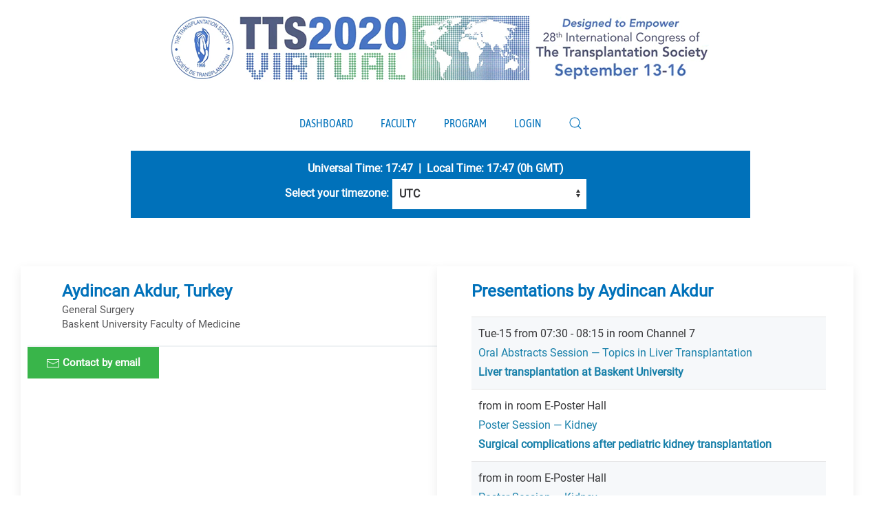

--- FILE ---
content_type: text/html; charset=UTF-8
request_url: https://virtual.tts.org/virtual/bio/24183
body_size: 35791
content:
<!DOCTYPE html>
<!--[if IE 8]> <html lang="en" class="ie8"> <![endif]-->  
<!--[if IE 9]> <html lang="en" class="ie9"> <![endif]-->  
<!--[if !IE]><!--> <html lang="en"> <!--<![endif]-->  
<head>
    <title>TTS 2020 - Virtual</title>

    <!-- Meta -->
    <meta charset="utf-8">
    <meta name="viewport" content="width=device-width, initial-scale=1.0">
    <meta name="description" content="">
    <meta name="author" content="">
	
	<link rel="shortcut icon" href="/favi.png">
    <link rel="apple-touch-icon-precomposed" href="/touch2.png">

    <link href="/favicon.ico" type="image/x-icon" rel="icon"/><link href="/favicon.ico" type="image/x-icon" rel="shortcut icon"/>
	<link rel="stylesheet" type="text/css" href="//fonts.googleapis.com/css?family=Roboto%7CRoboto+Condensed%7CWork+Sans"/>	<link rel="stylesheet" type="text/css" href="/assets/plugins/uikit-3.5.4/css/uikit.min.css"/>    	<link rel="stylesheet" type="text/css" href="/assets/css/virtual.css"/>    	
    <style>
    @media print {
        a[href]:after {
            content: none !important;
        }
    }    
    </style>

			<!-- Global site tag (gtag.js) - Google Analytics -->
		<script async src="https://www.googletagmanager.com/gtag/js?id=UA-12793497-7"></script>
		<script>
			window.dataLayer = window.dataLayer || [];
			function gtag(){dataLayer.push(arguments);}
			gtag('js', new Date());
			gtag('config', 'UA-12793497-11');
		</script>
	</head> 

<body class="webapp uk-margin-xlarge-bottom">

	
    	<div class="tm-header-mobile uk-hidden@m">
		<nav class="uk-navbar-container uk-navbar" uk-navbar="">
			<div class="uk-navbar-left">
				<a class="uk-navbar-toggle" href="#tm-mobile" uk-toggle="">
					<div uk-navbar-toggle-icon="" class="uk-navbar-toggle-icon uk-icon"><svg xmlns="https://www.w3.org/2000/svg" width="20" height="20" viewBox="0 0 20 20" icon="navbar-toggle-icon" ratio="1"><rect y="9" width="20" height="2"></rect><rect y="3" width="20" height="2"></rect><rect y="15" width="20" height="2"></rect></svg></div>
				</a>
			</div>
			<div class="uk-navbar-center">
				<a class="uk-navbar-item uk-logo" href="/">
					<img src="/img/header-virtual-mobile.png" alt="TTS 2020" class="uk-img-width-150"/>				</a>
			</div>
		</nav>
		<div id="tm-mobile" uk-offcanvas="" mode="slide" overlay="" class="uk-offcanvas">
			<div class="uk-offcanvas-bar">
				<ul class="uk-nav uk-nav-default">
					
											<li><a href="/">Dashboard</a></li>
											<li><a href="/virtual/presenters">Faculty</a></li>
											<li><a href="/virtual/programme">Program</a></li>
											<li><a href="/virtual/login">Login</a></li>
										
					<li>
						<form action="/virtual/search" class="uk-search uk-search-navbar uk-width-1-1" id="searchForm" method="get" accept-charset="utf-8">							<a href="" class="uk-search-icon-flip" uk-search-icon></a>
							<div class="input search"><input name="q" class="uk-search-input" placeholder="Search Program..." value="" type="search" id="q"/></div>						</form>					</li>
					
				</ul>
			</div>
		</div>
	</div>

	<div class="tm-header uk-visible@m" style="">
		<div class="tm-headerbar-top">
			<div class="uk-container uk-container-expand">
				<div class="uk-text-center">
					<a href="/" class="uk-logo">
						<img src="/img/header-virtual-desktop.png" alt="TTS 2020"/>					</a>
				</div>
			</div>
		</div>
		<div class="uk-navbar-container uk-navbar-sticky" uk-sticky="" media="768" cls-active="uk-active uk-navbar-sticky" style="z-index: 980;">
			<div class="uk-container uk-container-expand">
				<nav uk-navbar><!-- NOTE this disabled drawer, in favor of dropdown for search icon: uk-navbar="{&quot;align&quot;:&quot;center&quot;,&quot;click&quot;:true,&quot;dropbar&quot;:true,&quot;dropbar-anchor&quot;:&quot;!.uk-container&quot;,&quot;dropbar-mode&quot;:&quot;push&quot;}" class="uk-navbar">-->
					<div class="uk-navbar-center">
						<ul class="uk-navbar-nav">
						
															<li><a href="/">Dashboard</a></li>
															<li><a href="/virtual/presenters">Faculty</a></li>
															<li><a href="/virtual/programme">Program</a></li>
															<li><a href="/virtual/login">Login</a></li>
														
							<li>
								<a class="uk-navbar-toggle" uk-search-icon href="#"></a>
								<div class="uk-navbar-dropdown" uk-drop="mode: click; cls-drop: uk-navbar-dropdown; boundary: !nav">
									<div class="uk-grid-small uk-flex-middle" uk-grid>
										<div class="uk-width-expand">
											<form action="/virtual/search" class="uk-search uk-search-navbar uk-width-1-1" id="searchForm" method="get" accept-charset="utf-8">												<div class="input search"><input name="q" class="uk-search-input" placeholder="Search Program..." autofocus="autofocus" value="" type="search" id="q"/></div>											</form>										</div>
										<div class="uk-width-auto">
											<a class="uk-navbar-dropdown-close" href="#" uk-close></a>
										</div>
									</div>
								</div>
							</li>
							
						</ul>
					</div>
				</nav>
			</div>
			<div class="uk-navbar-dropbar"></div>
		</div>
		<div class="uk-sticky-placeholder" style="height: 60px; margin: 0px;" hidden="hidden"></div>
	</div>
    
			<div class="uk-container uk-container-small uk-text-center">
			<div class="uk-alert uk-alert-primary" style="font-weight:bold;background:#0071ba;color:white;">
								<form action="/virtual/setUserTimezone" method="post">
					Universal Time: 17:47 &nbsp;|&nbsp;
					Local Time: 17:47 (0h GMT)<br />
											Select your timezone: <select name="data[timezone]" style="width:auto;" onchange="this.form.submit();" id="timezone">
<option value="Africa/Abidjan">Africa/Abidjan</option>
<option value="Africa/Accra">Africa/Accra</option>
<option value="Africa/Addis_Ababa">Africa/Addis_Ababa</option>
<option value="Africa/Algiers">Africa/Algiers</option>
<option value="Africa/Asmara">Africa/Asmara</option>
<option value="Africa/Bamako">Africa/Bamako</option>
<option value="Africa/Bangui">Africa/Bangui</option>
<option value="Africa/Banjul">Africa/Banjul</option>
<option value="Africa/Bissau">Africa/Bissau</option>
<option value="Africa/Blantyre">Africa/Blantyre</option>
<option value="Africa/Brazzaville">Africa/Brazzaville</option>
<option value="Africa/Bujumbura">Africa/Bujumbura</option>
<option value="Africa/Cairo">Africa/Cairo</option>
<option value="Africa/Casablanca">Africa/Casablanca</option>
<option value="Africa/Ceuta">Africa/Ceuta</option>
<option value="Africa/Conakry">Africa/Conakry</option>
<option value="Africa/Dakar">Africa/Dakar</option>
<option value="Africa/Dar_es_Salaam">Africa/Dar_es_Salaam</option>
<option value="Africa/Djibouti">Africa/Djibouti</option>
<option value="Africa/Douala">Africa/Douala</option>
<option value="Africa/El_Aaiun">Africa/El_Aaiun</option>
<option value="Africa/Freetown">Africa/Freetown</option>
<option value="Africa/Gaborone">Africa/Gaborone</option>
<option value="Africa/Harare">Africa/Harare</option>
<option value="Africa/Johannesburg">Africa/Johannesburg</option>
<option value="Africa/Juba">Africa/Juba</option>
<option value="Africa/Kampala">Africa/Kampala</option>
<option value="Africa/Khartoum">Africa/Khartoum</option>
<option value="Africa/Kigali">Africa/Kigali</option>
<option value="Africa/Kinshasa">Africa/Kinshasa</option>
<option value="Africa/Lagos">Africa/Lagos</option>
<option value="Africa/Libreville">Africa/Libreville</option>
<option value="Africa/Lome">Africa/Lome</option>
<option value="Africa/Luanda">Africa/Luanda</option>
<option value="Africa/Lubumbashi">Africa/Lubumbashi</option>
<option value="Africa/Lusaka">Africa/Lusaka</option>
<option value="Africa/Malabo">Africa/Malabo</option>
<option value="Africa/Maputo">Africa/Maputo</option>
<option value="Africa/Maseru">Africa/Maseru</option>
<option value="Africa/Mbabane">Africa/Mbabane</option>
<option value="Africa/Mogadishu">Africa/Mogadishu</option>
<option value="Africa/Monrovia">Africa/Monrovia</option>
<option value="Africa/Nairobi">Africa/Nairobi</option>
<option value="Africa/Ndjamena">Africa/Ndjamena</option>
<option value="Africa/Niamey">Africa/Niamey</option>
<option value="Africa/Nouakchott">Africa/Nouakchott</option>
<option value="Africa/Ouagadougou">Africa/Ouagadougou</option>
<option value="Africa/Porto-Novo">Africa/Porto-Novo</option>
<option value="Africa/Sao_Tome">Africa/Sao_Tome</option>
<option value="Africa/Tripoli">Africa/Tripoli</option>
<option value="Africa/Tunis">Africa/Tunis</option>
<option value="Africa/Windhoek">Africa/Windhoek</option>
<option value="America/Adak">America/Adak</option>
<option value="America/Anchorage">America/Anchorage</option>
<option value="America/Anguilla">America/Anguilla</option>
<option value="America/Antigua">America/Antigua</option>
<option value="America/Araguaina">America/Araguaina</option>
<option value="America/Argentina/Buenos_Aires">America/Argentina/Buenos_Aires</option>
<option value="America/Argentina/Catamarca">America/Argentina/Catamarca</option>
<option value="America/Argentina/Cordoba">America/Argentina/Cordoba</option>
<option value="America/Argentina/Jujuy">America/Argentina/Jujuy</option>
<option value="America/Argentina/La_Rioja">America/Argentina/La_Rioja</option>
<option value="America/Argentina/Mendoza">America/Argentina/Mendoza</option>
<option value="America/Argentina/Rio_Gallegos">America/Argentina/Rio_Gallegos</option>
<option value="America/Argentina/Salta">America/Argentina/Salta</option>
<option value="America/Argentina/San_Juan">America/Argentina/San_Juan</option>
<option value="America/Argentina/San_Luis">America/Argentina/San_Luis</option>
<option value="America/Argentina/Tucuman">America/Argentina/Tucuman</option>
<option value="America/Argentina/Ushuaia">America/Argentina/Ushuaia</option>
<option value="America/Aruba">America/Aruba</option>
<option value="America/Asuncion">America/Asuncion</option>
<option value="America/Atikokan">America/Atikokan</option>
<option value="America/Bahia">America/Bahia</option>
<option value="America/Bahia_Banderas">America/Bahia_Banderas</option>
<option value="America/Barbados">America/Barbados</option>
<option value="America/Belem">America/Belem</option>
<option value="America/Belize">America/Belize</option>
<option value="America/Blanc-Sablon">America/Blanc-Sablon</option>
<option value="America/Boa_Vista">America/Boa_Vista</option>
<option value="America/Bogota">America/Bogota</option>
<option value="America/Boise">America/Boise</option>
<option value="America/Cambridge_Bay">America/Cambridge_Bay</option>
<option value="America/Campo_Grande">America/Campo_Grande</option>
<option value="America/Cancun">America/Cancun</option>
<option value="America/Caracas">America/Caracas</option>
<option value="America/Cayenne">America/Cayenne</option>
<option value="America/Cayman">America/Cayman</option>
<option value="America/Chicago">America/Chicago</option>
<option value="America/Chihuahua">America/Chihuahua</option>
<option value="America/Ciudad_Juarez">America/Ciudad_Juarez</option>
<option value="America/Costa_Rica">America/Costa_Rica</option>
<option value="America/Coyhaique">America/Coyhaique</option>
<option value="America/Creston">America/Creston</option>
<option value="America/Cuiaba">America/Cuiaba</option>
<option value="America/Curacao">America/Curacao</option>
<option value="America/Danmarkshavn">America/Danmarkshavn</option>
<option value="America/Dawson">America/Dawson</option>
<option value="America/Dawson_Creek">America/Dawson_Creek</option>
<option value="America/Denver">America/Denver</option>
<option value="America/Detroit">America/Detroit</option>
<option value="America/Dominica">America/Dominica</option>
<option value="America/Edmonton">America/Edmonton</option>
<option value="America/Eirunepe">America/Eirunepe</option>
<option value="America/El_Salvador">America/El_Salvador</option>
<option value="America/Fort_Nelson">America/Fort_Nelson</option>
<option value="America/Fortaleza">America/Fortaleza</option>
<option value="America/Glace_Bay">America/Glace_Bay</option>
<option value="America/Goose_Bay">America/Goose_Bay</option>
<option value="America/Grand_Turk">America/Grand_Turk</option>
<option value="America/Grenada">America/Grenada</option>
<option value="America/Guadeloupe">America/Guadeloupe</option>
<option value="America/Guatemala">America/Guatemala</option>
<option value="America/Guayaquil">America/Guayaquil</option>
<option value="America/Guyana">America/Guyana</option>
<option value="America/Halifax">America/Halifax</option>
<option value="America/Havana">America/Havana</option>
<option value="America/Hermosillo">America/Hermosillo</option>
<option value="America/Indiana/Indianapolis">America/Indiana/Indianapolis</option>
<option value="America/Indiana/Knox">America/Indiana/Knox</option>
<option value="America/Indiana/Marengo">America/Indiana/Marengo</option>
<option value="America/Indiana/Petersburg">America/Indiana/Petersburg</option>
<option value="America/Indiana/Tell_City">America/Indiana/Tell_City</option>
<option value="America/Indiana/Vevay">America/Indiana/Vevay</option>
<option value="America/Indiana/Vincennes">America/Indiana/Vincennes</option>
<option value="America/Indiana/Winamac">America/Indiana/Winamac</option>
<option value="America/Inuvik">America/Inuvik</option>
<option value="America/Iqaluit">America/Iqaluit</option>
<option value="America/Jamaica">America/Jamaica</option>
<option value="America/Juneau">America/Juneau</option>
<option value="America/Kentucky/Louisville">America/Kentucky/Louisville</option>
<option value="America/Kentucky/Monticello">America/Kentucky/Monticello</option>
<option value="America/Kralendijk">America/Kralendijk</option>
<option value="America/La_Paz">America/La_Paz</option>
<option value="America/Lima">America/Lima</option>
<option value="America/Los_Angeles">America/Los_Angeles</option>
<option value="America/Lower_Princes">America/Lower_Princes</option>
<option value="America/Maceio">America/Maceio</option>
<option value="America/Managua">America/Managua</option>
<option value="America/Manaus">America/Manaus</option>
<option value="America/Marigot">America/Marigot</option>
<option value="America/Martinique">America/Martinique</option>
<option value="America/Matamoros">America/Matamoros</option>
<option value="America/Mazatlan">America/Mazatlan</option>
<option value="America/Menominee">America/Menominee</option>
<option value="America/Merida">America/Merida</option>
<option value="America/Metlakatla">America/Metlakatla</option>
<option value="America/Mexico_City">America/Mexico_City</option>
<option value="America/Miquelon">America/Miquelon</option>
<option value="America/Moncton">America/Moncton</option>
<option value="America/Monterrey">America/Monterrey</option>
<option value="America/Montevideo">America/Montevideo</option>
<option value="America/Montserrat">America/Montserrat</option>
<option value="America/Nassau">America/Nassau</option>
<option value="America/New_York">America/New_York</option>
<option value="America/Nome">America/Nome</option>
<option value="America/Noronha">America/Noronha</option>
<option value="America/North_Dakota/Beulah">America/North_Dakota/Beulah</option>
<option value="America/North_Dakota/Center">America/North_Dakota/Center</option>
<option value="America/North_Dakota/New_Salem">America/North_Dakota/New_Salem</option>
<option value="America/Nuuk">America/Nuuk</option>
<option value="America/Ojinaga">America/Ojinaga</option>
<option value="America/Panama">America/Panama</option>
<option value="America/Paramaribo">America/Paramaribo</option>
<option value="America/Phoenix">America/Phoenix</option>
<option value="America/Port-au-Prince">America/Port-au-Prince</option>
<option value="America/Port_of_Spain">America/Port_of_Spain</option>
<option value="America/Porto_Velho">America/Porto_Velho</option>
<option value="America/Puerto_Rico">America/Puerto_Rico</option>
<option value="America/Punta_Arenas">America/Punta_Arenas</option>
<option value="America/Rankin_Inlet">America/Rankin_Inlet</option>
<option value="America/Recife">America/Recife</option>
<option value="America/Regina">America/Regina</option>
<option value="America/Resolute">America/Resolute</option>
<option value="America/Rio_Branco">America/Rio_Branco</option>
<option value="America/Santarem">America/Santarem</option>
<option value="America/Santiago">America/Santiago</option>
<option value="America/Santo_Domingo">America/Santo_Domingo</option>
<option value="America/Sao_Paulo">America/Sao_Paulo</option>
<option value="America/Scoresbysund">America/Scoresbysund</option>
<option value="America/Sitka">America/Sitka</option>
<option value="America/St_Barthelemy">America/St_Barthelemy</option>
<option value="America/St_Johns">America/St_Johns</option>
<option value="America/St_Kitts">America/St_Kitts</option>
<option value="America/St_Lucia">America/St_Lucia</option>
<option value="America/St_Thomas">America/St_Thomas</option>
<option value="America/St_Vincent">America/St_Vincent</option>
<option value="America/Swift_Current">America/Swift_Current</option>
<option value="America/Tegucigalpa">America/Tegucigalpa</option>
<option value="America/Thule">America/Thule</option>
<option value="America/Tijuana">America/Tijuana</option>
<option value="America/Toronto">America/Toronto</option>
<option value="America/Tortola">America/Tortola</option>
<option value="America/Vancouver">America/Vancouver</option>
<option value="America/Whitehorse">America/Whitehorse</option>
<option value="America/Winnipeg">America/Winnipeg</option>
<option value="America/Yakutat">America/Yakutat</option>
<option value="Antarctica/Casey">Antarctica/Casey</option>
<option value="Antarctica/Davis">Antarctica/Davis</option>
<option value="Antarctica/DumontDUrville">Antarctica/DumontDUrville</option>
<option value="Antarctica/Macquarie">Antarctica/Macquarie</option>
<option value="Antarctica/Mawson">Antarctica/Mawson</option>
<option value="Antarctica/McMurdo">Antarctica/McMurdo</option>
<option value="Antarctica/Palmer">Antarctica/Palmer</option>
<option value="Antarctica/Rothera">Antarctica/Rothera</option>
<option value="Antarctica/Syowa">Antarctica/Syowa</option>
<option value="Antarctica/Troll">Antarctica/Troll</option>
<option value="Antarctica/Vostok">Antarctica/Vostok</option>
<option value="Arctic/Longyearbyen">Arctic/Longyearbyen</option>
<option value="Asia/Aden">Asia/Aden</option>
<option value="Asia/Almaty">Asia/Almaty</option>
<option value="Asia/Amman">Asia/Amman</option>
<option value="Asia/Anadyr">Asia/Anadyr</option>
<option value="Asia/Aqtau">Asia/Aqtau</option>
<option value="Asia/Aqtobe">Asia/Aqtobe</option>
<option value="Asia/Ashgabat">Asia/Ashgabat</option>
<option value="Asia/Atyrau">Asia/Atyrau</option>
<option value="Asia/Baghdad">Asia/Baghdad</option>
<option value="Asia/Bahrain">Asia/Bahrain</option>
<option value="Asia/Baku">Asia/Baku</option>
<option value="Asia/Bangkok">Asia/Bangkok</option>
<option value="Asia/Barnaul">Asia/Barnaul</option>
<option value="Asia/Beirut">Asia/Beirut</option>
<option value="Asia/Bishkek">Asia/Bishkek</option>
<option value="Asia/Brunei">Asia/Brunei</option>
<option value="Asia/Chita">Asia/Chita</option>
<option value="Asia/Colombo">Asia/Colombo</option>
<option value="Asia/Damascus">Asia/Damascus</option>
<option value="Asia/Dhaka">Asia/Dhaka</option>
<option value="Asia/Dili">Asia/Dili</option>
<option value="Asia/Dubai">Asia/Dubai</option>
<option value="Asia/Dushanbe">Asia/Dushanbe</option>
<option value="Asia/Famagusta">Asia/Famagusta</option>
<option value="Asia/Gaza">Asia/Gaza</option>
<option value="Asia/Hebron">Asia/Hebron</option>
<option value="Asia/Ho_Chi_Minh">Asia/Ho_Chi_Minh</option>
<option value="Asia/Hong_Kong">Asia/Hong_Kong</option>
<option value="Asia/Hovd">Asia/Hovd</option>
<option value="Asia/Irkutsk">Asia/Irkutsk</option>
<option value="Asia/Jakarta">Asia/Jakarta</option>
<option value="Asia/Jayapura">Asia/Jayapura</option>
<option value="Asia/Jerusalem">Asia/Jerusalem</option>
<option value="Asia/Kabul">Asia/Kabul</option>
<option value="Asia/Kamchatka">Asia/Kamchatka</option>
<option value="Asia/Karachi">Asia/Karachi</option>
<option value="Asia/Kathmandu">Asia/Kathmandu</option>
<option value="Asia/Khandyga">Asia/Khandyga</option>
<option value="Asia/Kolkata">Asia/Kolkata</option>
<option value="Asia/Krasnoyarsk">Asia/Krasnoyarsk</option>
<option value="Asia/Kuala_Lumpur">Asia/Kuala_Lumpur</option>
<option value="Asia/Kuching">Asia/Kuching</option>
<option value="Asia/Kuwait">Asia/Kuwait</option>
<option value="Asia/Macau">Asia/Macau</option>
<option value="Asia/Magadan">Asia/Magadan</option>
<option value="Asia/Makassar">Asia/Makassar</option>
<option value="Asia/Manila">Asia/Manila</option>
<option value="Asia/Muscat">Asia/Muscat</option>
<option value="Asia/Nicosia">Asia/Nicosia</option>
<option value="Asia/Novokuznetsk">Asia/Novokuznetsk</option>
<option value="Asia/Novosibirsk">Asia/Novosibirsk</option>
<option value="Asia/Omsk">Asia/Omsk</option>
<option value="Asia/Oral">Asia/Oral</option>
<option value="Asia/Phnom_Penh">Asia/Phnom_Penh</option>
<option value="Asia/Pontianak">Asia/Pontianak</option>
<option value="Asia/Pyongyang">Asia/Pyongyang</option>
<option value="Asia/Qatar">Asia/Qatar</option>
<option value="Asia/Qostanay">Asia/Qostanay</option>
<option value="Asia/Qyzylorda">Asia/Qyzylorda</option>
<option value="Asia/Riyadh">Asia/Riyadh</option>
<option value="Asia/Sakhalin">Asia/Sakhalin</option>
<option value="Asia/Samarkand">Asia/Samarkand</option>
<option value="Asia/Seoul">Asia/Seoul</option>
<option value="Asia/Shanghai">Asia/Shanghai</option>
<option value="Asia/Singapore">Asia/Singapore</option>
<option value="Asia/Srednekolymsk">Asia/Srednekolymsk</option>
<option value="Asia/Taipei">Asia/Taipei</option>
<option value="Asia/Tashkent">Asia/Tashkent</option>
<option value="Asia/Tbilisi">Asia/Tbilisi</option>
<option value="Asia/Tehran">Asia/Tehran</option>
<option value="Asia/Thimphu">Asia/Thimphu</option>
<option value="Asia/Tokyo">Asia/Tokyo</option>
<option value="Asia/Tomsk">Asia/Tomsk</option>
<option value="Asia/Ulaanbaatar">Asia/Ulaanbaatar</option>
<option value="Asia/Urumqi">Asia/Urumqi</option>
<option value="Asia/Ust-Nera">Asia/Ust-Nera</option>
<option value="Asia/Vientiane">Asia/Vientiane</option>
<option value="Asia/Vladivostok">Asia/Vladivostok</option>
<option value="Asia/Yakutsk">Asia/Yakutsk</option>
<option value="Asia/Yangon">Asia/Yangon</option>
<option value="Asia/Yekaterinburg">Asia/Yekaterinburg</option>
<option value="Asia/Yerevan">Asia/Yerevan</option>
<option value="Atlantic/Azores">Atlantic/Azores</option>
<option value="Atlantic/Bermuda">Atlantic/Bermuda</option>
<option value="Atlantic/Canary">Atlantic/Canary</option>
<option value="Atlantic/Cape_Verde">Atlantic/Cape_Verde</option>
<option value="Atlantic/Faroe">Atlantic/Faroe</option>
<option value="Atlantic/Madeira">Atlantic/Madeira</option>
<option value="Atlantic/Reykjavik">Atlantic/Reykjavik</option>
<option value="Atlantic/South_Georgia">Atlantic/South_Georgia</option>
<option value="Atlantic/St_Helena">Atlantic/St_Helena</option>
<option value="Atlantic/Stanley">Atlantic/Stanley</option>
<option value="Australia/Adelaide">Australia/Adelaide</option>
<option value="Australia/Brisbane">Australia/Brisbane</option>
<option value="Australia/Broken_Hill">Australia/Broken_Hill</option>
<option value="Australia/Darwin">Australia/Darwin</option>
<option value="Australia/Eucla">Australia/Eucla</option>
<option value="Australia/Hobart">Australia/Hobart</option>
<option value="Australia/Lindeman">Australia/Lindeman</option>
<option value="Australia/Lord_Howe">Australia/Lord_Howe</option>
<option value="Australia/Melbourne">Australia/Melbourne</option>
<option value="Australia/Perth">Australia/Perth</option>
<option value="Australia/Sydney">Australia/Sydney</option>
<option value="Europe/Amsterdam">Europe/Amsterdam</option>
<option value="Europe/Andorra">Europe/Andorra</option>
<option value="Europe/Astrakhan">Europe/Astrakhan</option>
<option value="Europe/Athens">Europe/Athens</option>
<option value="Europe/Belgrade">Europe/Belgrade</option>
<option value="Europe/Berlin">Europe/Berlin</option>
<option value="Europe/Bratislava">Europe/Bratislava</option>
<option value="Europe/Brussels">Europe/Brussels</option>
<option value="Europe/Bucharest">Europe/Bucharest</option>
<option value="Europe/Budapest">Europe/Budapest</option>
<option value="Europe/Busingen">Europe/Busingen</option>
<option value="Europe/Chisinau">Europe/Chisinau</option>
<option value="Europe/Copenhagen">Europe/Copenhagen</option>
<option value="Europe/Dublin">Europe/Dublin</option>
<option value="Europe/Gibraltar">Europe/Gibraltar</option>
<option value="Europe/Guernsey">Europe/Guernsey</option>
<option value="Europe/Helsinki">Europe/Helsinki</option>
<option value="Europe/Isle_of_Man">Europe/Isle_of_Man</option>
<option value="Europe/Istanbul">Europe/Istanbul</option>
<option value="Europe/Jersey">Europe/Jersey</option>
<option value="Europe/Kaliningrad">Europe/Kaliningrad</option>
<option value="Europe/Kirov">Europe/Kirov</option>
<option value="Europe/Kyiv">Europe/Kyiv</option>
<option value="Europe/Lisbon">Europe/Lisbon</option>
<option value="Europe/Ljubljana">Europe/Ljubljana</option>
<option value="Europe/London">Europe/London</option>
<option value="Europe/Luxembourg">Europe/Luxembourg</option>
<option value="Europe/Madrid">Europe/Madrid</option>
<option value="Europe/Malta">Europe/Malta</option>
<option value="Europe/Mariehamn">Europe/Mariehamn</option>
<option value="Europe/Minsk">Europe/Minsk</option>
<option value="Europe/Monaco">Europe/Monaco</option>
<option value="Europe/Moscow">Europe/Moscow</option>
<option value="Europe/Oslo">Europe/Oslo</option>
<option value="Europe/Paris">Europe/Paris</option>
<option value="Europe/Podgorica">Europe/Podgorica</option>
<option value="Europe/Prague">Europe/Prague</option>
<option value="Europe/Riga">Europe/Riga</option>
<option value="Europe/Rome">Europe/Rome</option>
<option value="Europe/Samara">Europe/Samara</option>
<option value="Europe/San_Marino">Europe/San_Marino</option>
<option value="Europe/Sarajevo">Europe/Sarajevo</option>
<option value="Europe/Saratov">Europe/Saratov</option>
<option value="Europe/Simferopol">Europe/Simferopol</option>
<option value="Europe/Skopje">Europe/Skopje</option>
<option value="Europe/Sofia">Europe/Sofia</option>
<option value="Europe/Stockholm">Europe/Stockholm</option>
<option value="Europe/Tallinn">Europe/Tallinn</option>
<option value="Europe/Tirane">Europe/Tirane</option>
<option value="Europe/Ulyanovsk">Europe/Ulyanovsk</option>
<option value="Europe/Vaduz">Europe/Vaduz</option>
<option value="Europe/Vatican">Europe/Vatican</option>
<option value="Europe/Vienna">Europe/Vienna</option>
<option value="Europe/Vilnius">Europe/Vilnius</option>
<option value="Europe/Volgograd">Europe/Volgograd</option>
<option value="Europe/Warsaw">Europe/Warsaw</option>
<option value="Europe/Zagreb">Europe/Zagreb</option>
<option value="Europe/Zurich">Europe/Zurich</option>
<option value="Indian/Antananarivo">Indian/Antananarivo</option>
<option value="Indian/Chagos">Indian/Chagos</option>
<option value="Indian/Christmas">Indian/Christmas</option>
<option value="Indian/Cocos">Indian/Cocos</option>
<option value="Indian/Comoro">Indian/Comoro</option>
<option value="Indian/Kerguelen">Indian/Kerguelen</option>
<option value="Indian/Mahe">Indian/Mahe</option>
<option value="Indian/Maldives">Indian/Maldives</option>
<option value="Indian/Mauritius">Indian/Mauritius</option>
<option value="Indian/Mayotte">Indian/Mayotte</option>
<option value="Indian/Reunion">Indian/Reunion</option>
<option value="Pacific/Apia">Pacific/Apia</option>
<option value="Pacific/Auckland">Pacific/Auckland</option>
<option value="Pacific/Bougainville">Pacific/Bougainville</option>
<option value="Pacific/Chatham">Pacific/Chatham</option>
<option value="Pacific/Chuuk">Pacific/Chuuk</option>
<option value="Pacific/Easter">Pacific/Easter</option>
<option value="Pacific/Efate">Pacific/Efate</option>
<option value="Pacific/Fakaofo">Pacific/Fakaofo</option>
<option value="Pacific/Fiji">Pacific/Fiji</option>
<option value="Pacific/Funafuti">Pacific/Funafuti</option>
<option value="Pacific/Galapagos">Pacific/Galapagos</option>
<option value="Pacific/Gambier">Pacific/Gambier</option>
<option value="Pacific/Guadalcanal">Pacific/Guadalcanal</option>
<option value="Pacific/Guam">Pacific/Guam</option>
<option value="Pacific/Honolulu">Pacific/Honolulu</option>
<option value="Pacific/Kanton">Pacific/Kanton</option>
<option value="Pacific/Kiritimati">Pacific/Kiritimati</option>
<option value="Pacific/Kosrae">Pacific/Kosrae</option>
<option value="Pacific/Kwajalein">Pacific/Kwajalein</option>
<option value="Pacific/Majuro">Pacific/Majuro</option>
<option value="Pacific/Marquesas">Pacific/Marquesas</option>
<option value="Pacific/Midway">Pacific/Midway</option>
<option value="Pacific/Nauru">Pacific/Nauru</option>
<option value="Pacific/Niue">Pacific/Niue</option>
<option value="Pacific/Norfolk">Pacific/Norfolk</option>
<option value="Pacific/Noumea">Pacific/Noumea</option>
<option value="Pacific/Pago_Pago">Pacific/Pago_Pago</option>
<option value="Pacific/Palau">Pacific/Palau</option>
<option value="Pacific/Pitcairn">Pacific/Pitcairn</option>
<option value="Pacific/Pohnpei">Pacific/Pohnpei</option>
<option value="Pacific/Port_Moresby">Pacific/Port_Moresby</option>
<option value="Pacific/Rarotonga">Pacific/Rarotonga</option>
<option value="Pacific/Saipan">Pacific/Saipan</option>
<option value="Pacific/Tahiti">Pacific/Tahiti</option>
<option value="Pacific/Tarawa">Pacific/Tarawa</option>
<option value="Pacific/Tongatapu">Pacific/Tongatapu</option>
<option value="Pacific/Wake">Pacific/Wake</option>
<option value="Pacific/Wallis">Pacific/Wallis</option>
<option value="UTC" selected="selected">UTC</option>
<option value="Etc/GMT-12">Etc/GMT+12</option>
<option value="Etc/GMT-11">Etc/GMT+11</option>
<option value="Etc/GMT-10">Etc/GMT+10</option>
<option value="Etc/GMT-9">Etc/GMT+9</option>
<option value="Etc/GMT-8">Etc/GMT+8</option>
<option value="Etc/GMT-7">Etc/GMT+7</option>
<option value="Etc/GMT-6">Etc/GMT+6</option>
<option value="Etc/GMT-5">Etc/GMT+5</option>
<option value="Etc/GMT-4">Etc/GMT+4</option>
<option value="Etc/GMT-3">Etc/GMT+3</option>
<option value="Etc/GMT-2">Etc/GMT+2</option>
<option value="Etc/GMT-1">Etc/GMT+1</option>
<option value="Etc/GMT+0">Etc/GMT0</option>
<option value="Etc/GMT+1">Etc/GMT-1</option>
<option value="Etc/GMT+2">Etc/GMT-2</option>
<option value="Etc/GMT+3">Etc/GMT-3</option>
<option value="Etc/GMT+4">Etc/GMT-4</option>
<option value="Etc/GMT+5">Etc/GMT-5</option>
<option value="Etc/GMT+6">Etc/GMT-6</option>
<option value="Etc/GMT+7">Etc/GMT-7</option>
<option value="Etc/GMT+8">Etc/GMT-8</option>
<option value="Etc/GMT+9">Etc/GMT-9</option>
<option value="Etc/GMT+10">Etc/GMT-10</option>
<option value="Etc/GMT+11">Etc/GMT-11</option>
<option value="Etc/GMT+12">Etc/GMT-12</option>
</select><br />
									</form>
			</div>
		</div>
	
        
    <div class="uk-margin-large">
        <div class="uk-container">
<div class="uk-grid-small uk-child-width-expand@s " uk-grid>

<div class="uk-card uk-card-default uk-width-1-2@m">
	<div class="uk-card-header">
		<div class="uk-grid-small uk-flex-middle" uk-grid>
			<div class="uk-width-auto">
							</div>
			<div class="uk-width-expand">
				<h3 class="uk-card-title uk-margin-remove-bottom">Aydincan  Akdur, Turkey</h3>
				<p class="uk-text-meta uk-margin-remove-top">
											General Surgery<br>
																					Baskent University Faculty of Medicine<br>
									</p>
			</div>
        </div>
    </div>
    <div class="uk-button-group uk-width-auto uk-container-center">
    		
			<a href="/virtual/send_message/24183" class="uk-button uk-button-secondary"><span uk-icon="mail"></span> Contact by email</a>
		
			</div>
    <div class="uk-card-body">
         <p class="uk-margin-remove-top">
					</p>
    </div>
	
</div>

<div class="uk-card uk-card-default uk-width-1-2@m">

		
		
		
		
		
		
		
		
	
		  	<div class="uk-card-header">
			<h3 class="uk-card-title">Presentations by Aydincan  Akdur</h3>
			<ul class="uk-list uk-list-striped">
		          							<li>
								Tue-15 from
								07:30 - 08:15								in room Channel 7<br />

							<a href="/virtual/timeslot/128">Oral Abstracts Session &mdash; Topics in Liver Transplantation</a><br />
							<strong><a href="/virtual/lecture/324">Liver transplantation at Baskent University</a></strong>
						</l>
		            						<li>
								 from
																in room E-Poster Hall<br />

							<a href="/virtual/timeslot/144">Poster Session &mdash; Kidney</a><br />
							<strong><a href="/virtual/lecture/874">Surgical complications after pediatric kidney transplantation</a></strong>
						</l>
		            						<li>
								 from
																in room E-Poster Hall<br />

							<a href="/virtual/timeslot/144">Poster Session &mdash; Kidney</a><br />
							<strong><a href="/virtual/lecture/913">Long term results of living donor kidney transplantation</a></strong>
						</l>
		            						<li>
								 from
																in room E-Poster Hall<br />

							<a href="/virtual/timeslot/107">Poster Session &mdash; Liver</a><br />
							<strong><a href="/virtual/lecture/1099">Liver transplantation for primary sclerosing cholangitis</a></strong>
						</l>
		            		          </ul>
			</div>

			

				



	  				</div>
			</div>
	
</div>
</div>
</div>
    </div>
	

	
	  
        
            
                        	<div class="uk-container uk-container-small uk-margin">
                        	    		
		<div class="uk-card uk-card-default uk-text-center">
    
                <img height="75" width="300" class="el-image" alt="" data-src="https://virtual.tts.org/logo.svg" uk-img="" src="https://virtual.tts.org/logo.svg">        
                    

        
                <h3 class="el-title uk-h3 uk-heading-line uk-margin-top uk-margin-remove-bottom"><span>WebApp Sponsor</span>
                    </h3>        
        
    
        
        
        
        

  
                    
    
</div>
		
	<div class="uk-container uk-margin-large">
		<div class="uk-child-width-1-1 uk-child-width-3-5@s" uk-grid>
			<div>
				<div class="uk-panel uk-text-center">
					<i class="fa fa-envelope"></i> Email: <a href="mailto:info@virtual.tts.org">info@virtual.tts.org</a>
				</div>
			</div>
			<div>
				<div class="uk-panel uk-text-center">
					<i class="fa fa-phone"></i> <a href="tel:+1.514.874-1717">+1.514.874-1717</a>
				</div>
			</div>
		</div>
		<div class="uk-child-width-1-1" uk-grid>
			<div>
				<div class="uk-panel uk-text-center"> 
					<small>&copy; 2026 TTS 2020</small>
				</div>
			</div>
		</div>
	</div>
	
	<div id="totop" class="uk-container uk-width-1-1 uk-text-center" style="position:fixed;bottom:10px;display:none">
		<a href="javascript:" class="uk-icon-button" uk-icon="chevron-up" uk-scroll></a>
	</div>

		<script type="text/javascript" src="/assets/plugins/jquery-1.10.2.min.js"></script>    <script type="text/javascript" src="/assets/plugins/jquery-migrate-1.2.1.min.js"></script>	<script type="text/javascript" src="/assets/plugins/uikit/js/uikit.min.js"></script>	<script type="text/javascript" src="/assets/plugins/uikit/js/uikit-icons.min.js"></script>    
    <script>
		var gFullBasePath = 'https://virtual.tts.org/';
		var gBasePath = '/';
		window.webapp = {"baseUrl":"\/webapp","fullBaseUrl":"https:\/\/virtual.tts.org\/webapp"};    </script>
    
	<script type="text/javascript" src="/assets/js/webapp.js"></script>		
	</body>
<!-- Confman 0.1.0 -->
</html>	
